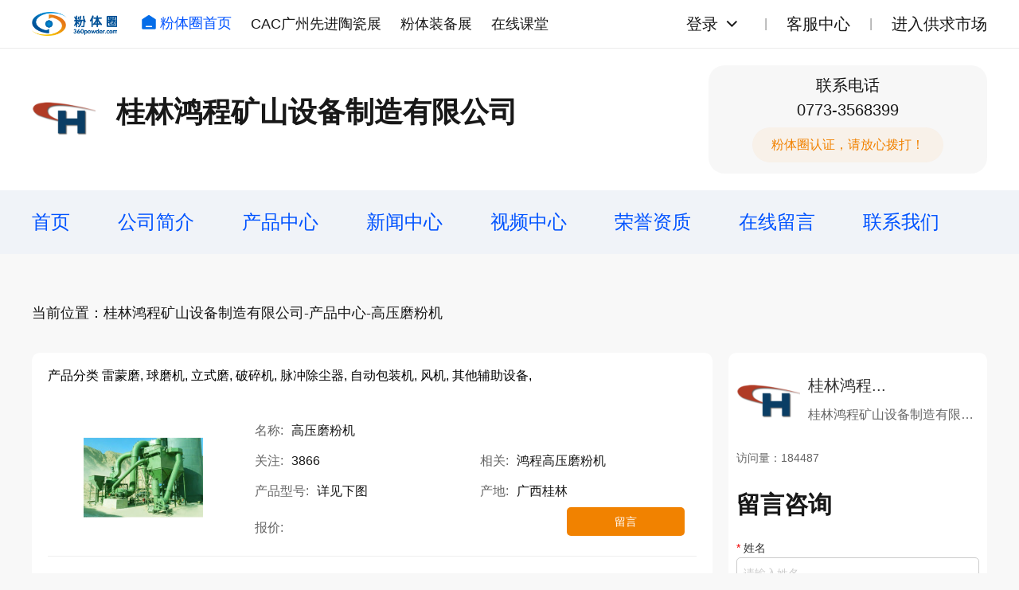

--- FILE ---
content_type: text/html; charset=UTF-8
request_url: https://glhc.360powder.com/shop/p_details/291.html
body_size: 4606
content:
<!DOCTYPE HTML>
<html>
<head>
    <meta http-equiv="Content-Type" content="text/html; charset=utf-8">
    <meta http-equiv="X-UA-Compatible" content="IE=Edge">
    <meta name="viewport" content="width=device-width, initial-scale=1.0, user-scalable=no">
    <meta name="applicable-device" content="pc;mobile">
    <title>高压磨粉机_产品中心_桂林鸿程矿山设备制造有限公司</title>
    <meta name="keywords" content="鸿程高压磨粉机"/>
    <meta name="author" content=""/>
    <meta name="description" content="【产品描述】鸿程生产的雷蒙磨采用先进的新技术进行更新换代，高压磨粉机采用加压装置，针对不同物料，单位时间内产量可增加约5%-10%。高压磨机适用于研磨重晶石、石灰石、陶瓷、矿渣等莫氏硬度不大于9.3级，湿度在6%以下的非易燃易爆的物料。该设备适用于矿山、冶金、化工、建材等行业280多种物料的高细制粉加工，成品粒度..."/>
    <link rel="shortcut icon" href="">
    
    <link rel="stylesheet" href="/new/css/normalize.css?20240327">
    <link rel="stylesheet" href="/new/css/style.css?20250525">
    <script src="/dist/js/jquery.js?v=1.5.0"></script>
    <!--<link href="/dist/layui/css/layui.css?v=33" rel="stylesheet"/>-->
    <script src="/dist/layui/layui.js"></script>
    <script src="/dist/layui/zmui.js"></script>
    <script>
        var layui_module = new Array();
        var CSRF_TOKEN = 'wIL3t5D3eMXH9n9ayg5lVtsA2q5jUFwThvqlZeLU';
    </script>
<!--    <link href="/dist/css/font-awesome.min.css" rel="stylesheet">
    <link href="/dist/shop/css/grid.1.1.css" rel="stylesheet">
    <link href="/dist/shop/css/base.css?v=33" rel="stylesheet">
    <link href="/dist/shop/css/style.css" rel="stylesheet">
    <link href="/dist/shop/css/plugin-style.css" rel="stylesheet">
    <link href="/dist/shop/css/el-style.css" rel="stylesheet">
    <script src="/dist/js/jquery.js?v=1.5.0"></script>
    <link href="/dist/layui/css/layui.css?v=33" rel="stylesheet"/>
    <script src="/dist/layui/layui.js"></script>
    <script src="/dist/layui/zmui.js"></script>
    <script>
        var layui_module = new Array();
        var CSRF_TOKEN = 'wIL3t5D3eMXH9n9ayg5lVtsA2q5jUFwThvqlZeLU';
    </script>
    <script>
        $(function(){
            $('.menu-list').on('click', '.cat-parent', function() {
                var _this = $(this);
//                _this.toggleClass('up-btn-on');
//                var category = _this.parents('.category');
//                category.parent().height('auto');
                _this.toggleClass('up-on');
                if(_this.hasClass('up-on')){
                    _this.find('.jia').text('-');
                }else{
                    _this.find('.jia').text('+');
                }

                _this.next('.cat-child').stop().slideToggle(300);
            })
        })
    </script>-->
</head>

<body>
    <!-- 页头 start -->
    <div class="header header-company">
        <div class="header-bar">
            <div class="header-top container">
                <div class="navbar">
                    <a href="http://www.360powder.com" title="粉体圈首页" class="logo">
                        <img src="/new/images/logo.png" title="粉体圈首页">
                    </a>
                    <div class="nav">
                        <a href="http://www.360powder.com" class="hover-effect nav-index"><img src="/new/images/icon-index.png">粉体圈首页</a>
                        <a href="https://www.cac-world.com/" target="_blank" class="hover-effect">CAC广州先进陶瓷展</a>
                        <a href="https://www.cape-world.com/" target="_blank" class="hover-effect">粉体装备展</a>
                        <a href="https://appWzlCDFry4845.h5.xiaoeknow.com" target="_blank" class="hover-effect">在线课堂</a>
                    </div>
                </div>
                <div class="loginbar">
                    <div class="loginbar-menu">
                                                    <div class="loginbar-login">
                                <a href="http://www.360powder.com/login" class="hover-effect loginbar-link" rel="nofollow">登录</a><img class="loginbar-more hover-effect" src="/new/images/icon-chevron-down.svg"></div>
                            <div class="loginbar-submenu">
                                <a href="http://www.360powder.com/reg" target="_blank" class="hover-effect" rel="nofollow">个人注册</a>
                                <a href="http://www.360powder.com/reg?type=comp" target="_blank" class="hover-effect" rel="nofollow">企业注册</a>
                                <a href="http://www.360powder.com/password/find" rel="nofollow" class="hover-effect">找回密码</a>
                            </div>
                                                
                    </div>
                    <div class="loginbar-menu">
                        <a href="http://www.360powder.com/help" target="_blank" class="hover-effect loginbar-link">客服中心</a>
                    </div>
                    <div class="loginbar-menu">
                        <a href="http://www.360powder.com/market/purchase" target="_blank" class="hover-effect loginbar-link">进入供求市场</a>
                    </div>
                </div>
            </div>
        </div>
    </div>
    <!-- 页头 end -->

    <!-- 公司头部 start -->
    <div class="bg-white">
        <div class="container">
            <div class="c-header">
                <div class="c-namebox">
                    <div class="c-logo">
                                                    <img src="https://static.360powder.com/portrait/20150409/1841421554.png!200_200"/>
                                            </div>
                    <div class="c-name">
                        <h1>桂林鸿程矿山设备制造有限公司</h1>
                        <ul class="c-name-tag">
                                                                                </ul>
                    </div>
                </div>
                <div class="c-contactbox">
                    <div class="c-contact">联系电话<div>0773-3568399</div></div>
                    <div class="c-contact-text">粉体圈认证，请放心拨打！</div>
                </div>
            </div>
        </div>
    </div>
    <!-- 公司头部 end -->

    <!-- 公司导航 start -->
    <div class="c-navbox">
        <div class="container">
            <div class="c-nav">
                <a  class="hover-effect" href="/ " title="首页">首页</a>
                <a  class="hover-effect" href="/info.html " title="公司简介">公司简介</a>
                <a  class="hover-effect" href="/products.html " title="产品中心">产品中心</a>
                <a  class="hover-effect" href="/news.html " title="新闻中心">新闻中心</a>
                <a href="/video.html " class="hover-effect">视频中心</a>
                <a  class="hover-effect" href="/honor.html " title="荣誉资质">荣誉资质</a>
                <a  class="hover-effect" href="/message.html " title="在线留言">在线留言</a>
                <a  class="hover-effect" href="/contact.html " title="联系我们">联系我们</a>
            </div>
        </div>
    </div>
    <!-- 公司导航 end -->

    <!-- 广告及推荐产品 start -->
        <!-- 广告及面包屑 start -->
<div class="container c-ads-wrap">
            
    <div class="breadcrumb">当前位置：桂林鸿程矿山设备制造有限公司-产品中心-高压磨粉机</div>
</div>
<!-- 广告及面包屑 end -->

    <!-- 广告及推荐产品 end -->
    

    
<div class="c-productbox">
        <div class="container">
            <div class="layout">
                <div class="layout-main">

                    <!-- 产品详情 start -->
                    <div class="c-product-list block">
                        <div class="c-product-type">
                            <span>产品分类</span>
                            <span>                                    雷蒙磨,
                                                                        球磨机,
                                                                        立式磨,
                                                                        破碎机,
                                                                        脉冲除尘器,
                                                                        自动包装机,
                                                                        风机,
                                                                        其他辅助设备,
                                                                </span>
                        </div>
                        <ul class="c-product">
                            <li>
                                <a href="/shop/p_details/291.html" target="_blank" class="hover-effect c-product-img">
                                    <img class="block" src="https://static.360powder.com/sproduct/20150410/1722417771.jpg!200_200">
                                </a>
                                <div class="c-product-info">
                                    <div class="c-product-name"><span>名称:</span>高压磨粉机</div>
                                    <div class="c-product-parm"><span>关注:</span>3866</div>
                                    <div class="c-product-parm"><span>相关:</span>鸿程高压磨粉机</div>
                                    <div class="c-product-parm"><span>产品型号:</span>详见下图</div>
                                    <div class="c-product-parm"><span>产地:</span>广西桂林</div>
                                    <div class="c-product-parm"><span>报价:</span><b></b></div>
                                    <a href="/shop/message.html?shop_id=183&target_type=shop_product" target="_blank" class="hover-effect c-product-button">留言</a>
                                </div>
                            </li>
                        </ul>
                        <div class="c-introduction c-introduction-product block">
                            <div class="c-introduction-title">产品介绍</div>
                            <div class="c-introduction-article">
                                <p><span style=";font-family:宋体;font-weight:bold;font-size:16px">【产品描述】</span></p><p style="text-indent:28px"><span style=";font-family:宋体;font-size:16px">鸿程生产的雷蒙磨采用先进的新技术进行更新换代，高压磨粉机采用加压装置，针对不同物料，单位时间内产量可增加约5%-10%。&nbsp;高压磨机适用于研磨重晶石、石灰石、陶瓷、矿渣等莫氏硬度不大于9.3级，湿度在6%以下的非易燃易爆的物料。该设备适用于矿山、冶金、化工、建材等行业&nbsp;280多种物料的高细制粉加工，成品粒度在80-425目范围调节（最细可达800目）。&nbsp;高压磨粉机适用于研磨重晶石、石灰石、陶瓷、矿渣等莫氏硬度不大于9.3级，湿度在6%以下的非易燃易爆的物料。该</span><span><a rel="nofollow"rel="nofollow" href="http://www.360powder.com/"><span style=";font-family:宋体;color:rgb(45,55,75);font-size:16px">粉体</span><span style=";font-family:宋体;color:rgb(45,55,75);font-size:16px">设备</span></a></span><span style=";font-family:宋体;font-size:16px">适用于矿山、冶金、化工、建材等行业280多种物料的制粉加工。</span></p><p><span style=";font-family:宋体;font-weight:bold;font-size:16px">【产品参数】</span></p><p align="center"><span style=";font-family:宋体;font-weight:bold;font-size:16px"><img src="//static.360powder.com/sproduct/20150410/201504101723355799.png!800" _src="//static.360powder.com/sproduct/20150410/201504101723355799.png!800"/></span></p><p><span style=";font-family:宋体;font-weight:bold;font-size:16px">&nbsp;</span></p><p><span style=";font-family:宋体;font-weight:bold;font-size:16px">【技术优势】</span></p><p style="text-indent:28px"><span style=";font-family:宋体;font-size:16px">●独特的设计。高压磨粉机采用加压装置，针对不同物料，单位时间内产量可增加约5%-10%。</span></p><p style="text-indent:28px"><span style=";font-family:宋体;font-size:16px">●物料适用性强，可针对莫氏硬度8级以下的各种物料。</span></p><p style="text-indent:28px"><span style=";font-family:宋体;font-size:16px">●除尘效果完全达到国家的标准。</span></p><p style="text-indent:28px"><span style=";font-family:宋体;font-size:16px">●磨辊装置采用优质高效的加工工艺，密封性能好。</span></p><p style="text-indent:28px"><span style=";font-family:宋体;font-size:16px"><br/></span></p><p><span style=";font-family:宋体;font-weight:bold;font-size:16px">【设备结构】</span></p><p><span style=";font-family:宋体;font-size:16px">&nbsp;&nbsp;&nbsp;&nbsp;高压悬辊磨粉机整套设备由主机、减速机、分析机、管道装置、鼓风机、除尘器、颚式破碎机、畚斗提升机、电磁振动给料机、电控系统等组成。&nbsp;</span></p><p><br/></p>
                            </div>
                        </div>
                    </div>
                    <!-- 产品详情 end -->

                    <!-- 推荐产品 start -->
 <div class="c-product-recommend block">
    <h1 class="title">推荐产品<a href="/products.html" class="more hover-effect" target="_blank">查看更多<img src="/new/images/icon-arrow.png"></a></h1>
    <div class="s-product-wrap">
                <div class="s-product-box block">
            <a href="/shop/p_details/300.html" target="_blank" class="hover-effect">
                <img class="s-product-img" src="https://static.360powder.com/sproduct/20150411/0854063353.jpg!200_200">
            </a>
            <a href="/shop/p_details/300.html" target="_blank" class="hover-effect">
                <div class="s-product-name">鼓风机，高压鼓风机</div>
            </a>
            
            
        </div>
                <div class="s-product-box block">
            <a href="/shop/p_details/299.html" target="_blank" class="hover-effect">
                <img class="s-product-img" src="https://static.360powder.com/sproduct/20150411/0849434981.jpg!200_200">
            </a>
            <a href="/shop/p_details/299.html" target="_blank" class="hover-effect">
                <div class="s-product-name">斗式提升机</div>
            </a>
            
            
        </div>
                <div class="s-product-box block">
            <a href="/shop/p_details/298.html" target="_blank" class="hover-effect">
                <img class="s-product-img" src="https://static.360powder.com/sproduct/20150410/1858163115.jpg!200_200">
            </a>
            <a href="/shop/p_details/298.html" target="_blank" class="hover-effect">
                <div class="s-product-name">电磁振动给料机</div>
            </a>
            
            
        </div>
                <div class="s-product-box block">
            <a href="/shop/p_details/296.html" target="_blank" class="hover-effect">
                <img class="s-product-img" src="https://static.360powder.com/sproduct/20150410/1845044454.jpg!200_200">
            </a>
            <a href="/shop/p_details/296.html" target="_blank" class="hover-effect">
                <div class="s-product-name">脉冲除尘器生产厂家</div>
            </a>
            
            
        </div>
                <div class="s-product-box block">
            <a href="/shop/p_details/295.html" target="_blank" class="hover-effect">
                <img class="s-product-img" src="https://static.360powder.com/sproduct/20150410/184201308.jpg!200_200">
            </a>
            <a href="/shop/p_details/295.html" target="_blank" class="hover-effect">
                <div class="s-product-name">ZDS5型阀口型粉体定量包装机</div>
            </a>
            
            
        </div>
                <div class="s-product-box block">
            <a href="/shop/p_details/294.html" target="_blank" class="hover-effect">
                <img class="s-product-img" src="https://static.360powder.com/sproduct/20150410/1805034133.jpg!200_200">
            </a>
            <a href="/shop/p_details/294.html" target="_blank" class="hover-effect">
                <div class="s-product-name">PE颚式破碎机</div>
            </a>
            
            
        </div>
                <div class="s-product-box block">
            <a href="/shop/p_details/293.html" target="_blank" class="hover-effect">
                <img class="s-product-img" src="https://static.360powder.com/sproduct/20150410/1759375374.jpg!200_200">
            </a>
            <a href="/shop/p_details/293.html" target="_blank" class="hover-effect">
                <div class="s-product-name">PEX颚式破碎机</div>
            </a>
            
            
        </div>
                <div class="s-product-box block">
            <a href="/shop/p_details/292.html" target="_blank" class="hover-effect">
                <img class="s-product-img" src="https://static.360powder.com/sproduct/20150410/1729092503.jpg!200_200">
            </a>
            <a href="/shop/p_details/292.html" target="_blank" class="hover-effect">
                <div class="s-product-name">球磨机</div>
            </a>
            
            
        </div>
            </div>
</div>
<!-- 推荐产品 end -->                </div>
                <div class="layout-side">
    <div class="block c-sidebox">

        <!-- 公司信息 start -->
        <div class="c-side-info">
            <div class="c-side-company">
                                    <img src="https://static.360powder.com/portrait/20150409/1841421554.png!200_200"/>
                                <div>
                    <div class="c-side-company-nameS">桂林鸿程...</div>
                    <div class="c-side-company-nameL">桂林鸿程矿山设备制造有限公司</div>
                </div>
            </div>
            <ul class="c-name-tag">
                                                        </ul>
            <div class="c-visit">访问量：184487</div>
        </div>
        <!-- 公司信息 end -->

        <!-- 留言咨询 start -->
        <div class="c-form-box">
            <h1 class="title">留言咨询</h1>
            <form>
                <div class="c-form">
                    <div class="c-form-title"><span>*</span>姓名</div>
                    <input class="c-form-input" required name="name" type="text" placeholder="请输入姓名">
                </div>
                <div class="c-form">
                    <div class="c-form-title"><span>*</span>电话</div>
                    <input class="c-form-input" required name="phone" type="text" placeholder="请输入电话">
                </div>
                <div class="c-form">
                    <div class="c-form-title"><span>*</span>公司</div>
                    <input class="c-form-input" required name="company" type="text" placeholder="请输入公司名称">
                </div>
                <div class="c-form">
                    <div class="c-form-title">E-mail</div>
                    <input class="c-form-input" name="email" type="text" placeholder="请输入邮箱地址">
                </div>
                <div class="c-form">
                    <div class="c-form-title"><span>*</span>留言内容</div>
                    <textarea class="c-form-textarea" required name="content" placeholder="请输入留言内容"></textarea>
                </div>
                <button class="c-form-submit hover-effect">提交留言</button>
            </form>
        </div>
        <!-- 留言咨询 end -->

    </div>
</div>            </div>

        </div>
    </div>    
<script>
    layui_module.push('form');
        layui.use(layui_module, function () {
        var form = layui.form;
            });
</script>

    <!-- 公司页脚 start -->
    <div class="c-footer bg-white">
        <div class="container">
            <div class="c-footer-infobox">
                <div class="c-footer-info">
                    <span>联系人</span>谢小姐
                </div>
                <div class="c-footer-info">
                    <span>联系方式</span>0773-3568399
                </div>
                <div class="c-footer-info">
                    <span>公司地址</span>桂林市西城经济开发区秧塘工业园
                </div>
            </div>
            <div class="c-footer-infobox">
                <div class="c-footer-info c-footer-flex">
                    <span>主营产品</span>

                   


                <section>
                    
                                            
                                                <a class="hover-effect " href="/shop/products-143.html">雷蒙磨</a>
                                                                    
                                                <a class="hover-effect " href="/shop/products-144.html">球磨机</a>
                                                                    
                                                <a class="hover-effect " href="/shop/products-146.html">立式磨</a>
                                                                    
                                                <a class="hover-effect " href="/shop/products-152.html">破碎机</a>
                                                                    
                                                <a class="hover-effect " href="/shop/products-175.html">脉冲除尘器</a>
                                                                    
                                                <a class="hover-effect " href="/shop/products-186.html">自动包装机</a>
                                                                    
                                                <a class="hover-effect " href="/shop/products-230.html">风机</a>
                                                                    
                                                <a class="hover-effect " href="/shop/products-236.html">其他辅助设备</a>
                                                            </section>
                </div>
            </div>
            <div class="c-footer-tips">网站由粉体圈设计制作，工商信息已核实</div>
        </div>
    </div>
    <!-- 公司页脚 end -->

    <!-- 公共js start -->
    <script src="/new/js/jquery.3.3.1.min.js"></script>
    <script src="/new/js/common.js?v=20240327"></script>
    <!-- 公共js end -->

</body>
</html>

--- FILE ---
content_type: application/javascript
request_url: https://glhc.360powder.com/dist/layui/zmui.js
body_size: 1576
content:


function showText(){
    interval = setInterval(e => {
        telSecond--;
        if( telSecond <= 0 ){
            telText = "重新获取";
            telSecond = 90;
            clearInterval(interval);
            $('#sendCode').removeClass('grey').text(telText);
        }else{
            telText = '重新获取（'+telSecond + "）";
            $('#sendCode').addClass('grey').text(telText);
        }

    }, 1000);
}

function ajaxSubmit(actionurl, data) {

    var inFrame = arguments[2] ? arguments[2] : false;

    layer.msg('正在提交...', {
        icon: 16
        , shade: 0.1
    });
    data['_token'] = CSRF_TOKEN;
    $.ajax({

        type: "post",

        url: actionurl,

        data: data,

        dataType: "json",

        success: function (res) {

            if (res.layer == 'msg') {
                layer.msg(res.msg, {
                    icon: 1,
                    time: res.time
                    , shade: 0.1
                }, function () {

                });
                if (res.js) {
                    eval(res.js);
                }
            } else {
                layer.alert(res.msg, {
                    time: res.time
                    , btn: ['确定']
                    , icon: res.status  //0 警告  1 成功， 2 错误 3 疑问  4 锁定
                    , shade: 0.1
                    , yes: function (index) {
                        if (res.js) {
                            eval(res.js);
                        }
                        layer.close(index);
                    }
                });
            }
        },
        error: function (XMLHttpRequest, textStatus, errorThrown) {
            layer.alert('系统错误，请联系管理员', {
                time: 0
                , btn: ['确定']
                , icon: 2  //0 警告  1 成功， 2 错误 3 疑问  4 锁定
                , shade: 0.1
                , yes: function (index) {
                    layer.close(index);
                }
            });
        },
    });

}


function ajaxConfirm(msg, actionurl, data) {

    layer.alert(msg, {
        time: 0
        , btn: ['确定', '取消']
        , icon: 0  //0 警告  1 成功， 2 错误 3 疑问  4 锁定
        , shade: 0.1
        , yes: function (index) {
            ajaxSubmit(actionurl, data)
        }
        , no: function (index) {
            layer.close(index);
        }
    });


}


function ajaxIframe(title, actionurl, width, height) {
    ajax_iframe = layer.open({
        type: 2,
        title: title,
        shadeClose: true,
        shade: 0.1,
        area: [width, height],
        content: actionurl
    });
}

function ajaxForm(title, actionurl, width, height) {
    var index = layer.load(1, {
        shade: [0.1, '#fff'] //0.1透明度的白色背景
    });

    $.ajax({
        type: "get",
        url: actionurl,
        data: [],
        dataType: "json",
        success: function (res) {
            layer.close(index);
            if (res.status == 1) {
                var my = layer.open({
                    type: 1,
                    title: title,
                    shadeClose: true,
                    shade: 0.8,
                    area: [width, height],
                    content: res.data
                });
            } else {
                if (res.layer == 'msg') {
                    layer.msg(res.msg, {
                        icon: 1,
                        time: res.time
                        , shade: 0.1
                    }, function () {
                    });
                    if (res.js) {
                        eval(res.js);
                    }
                } else {
                    layer.alert(res.msg, {
                        time: res.time
                        , btn: ['确定']
                        , icon: res.status  //0 警告  1 成功， 2 错误 3 疑问  4 锁定
                        , shade: 0.1
                        , yes: function (index) {
                            if (res.js) {
                                eval(res.js);
                            }
                            layer.close(index);
                        }
                    });
                }
            }
        }
    })
}


function handleFun(funName, param, val) {
    try {
        if (typeof(eval(funName)) == "function") {
            eval(funName + "('" + param + "','" + val + "');");
        } else {
            alert('函数参数错误1');
        }
    } catch (e) {
        alert(e);
    }
}


function checkAll(obj,check_class){
    $(check_class).attr('checked',$(obj).is(':checked'));
}

$('.layer-img').live('click',function(){

    var maxSrc = $(this).prop('data-max-src') == undefined  ? $(this).data('max-src') : $(this).prop('data-max-src');
    layer.open({
        type: 1,
        shade: false,
        title: false, //不显示标题
        area:['500px','500px'],
        //content: '<img style="max-width: 96%;max-height: 96%;" src="'+$(this).find('img').data('max-src')+'"/>'
        content: '<div style="text-align:center;line-height:500px;"><img style="max-width: 96%;max-height: 96%; margin-bottom: 5px;" src="'+maxSrc+'"/></div>'
    });
})
